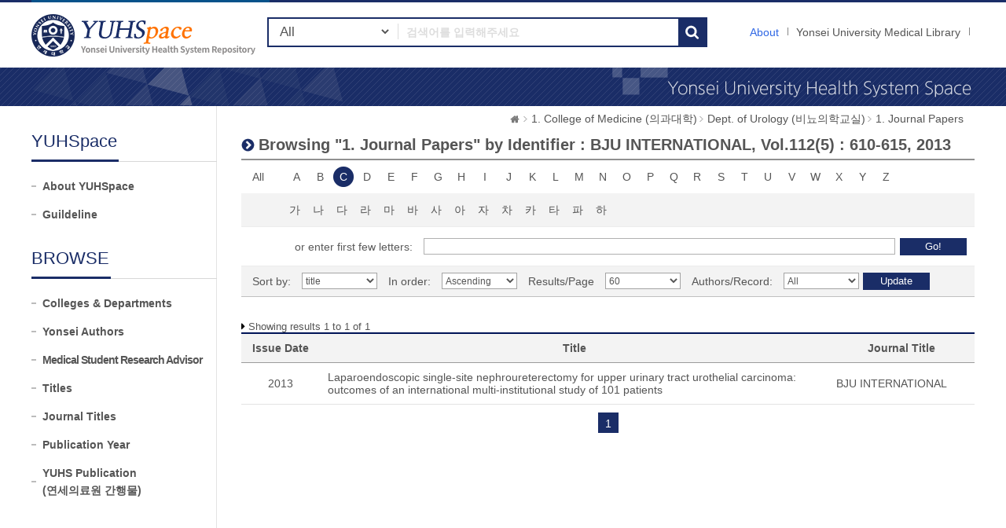

--- FILE ---
content_type: text/html;charset=UTF-8
request_url: https://ir.ymlib.yonsei.ac.kr/handle/22282913/168965/browse?type=identifier&sort_by=1&order=ASC&rpp=60&etal=-1&value=BJU+INTERNATIONAL%2C+Vol.112%285%29+%3A+610-615%2C+2013&starts_with=C
body_size: 5251
content:
<!DOCTYPE html>
<html xmlns="http://www.w3.org/1999/xhtml" lang="ko" xml:lang="ko">
    <head>
        <title>YUHSpace: Browsing DSpace</title>
        <meta http-equiv="Content-Type" content="text/html; charset=UTF-8"/>
        <meta http-equiv="X-UA-Compatible" content="IE=edge"/>
        <meta http-equiv="Cache-Control" content="co-cache"/>
        <meta name="Generator" content="DSpace 5.5"/>
        <meta name="viewport" content="width=device-width, initial-scale=1.0, minimum-scale=1.0, maximum-scale=1.0, user-scalable=no"/>
        <meta name="HandheldFriendly" content="true"/>
        <link rel="shortcut icon" href="/favicon.ico" type="image/x-icon"/>
        <script src="/js/jquery-1.11.1.min.js"></script>
        <script src="/js/bootstrap.min.js"></script>
        <script src="/js/ymlib-script.js"></script>
        <link rel="stylesheet" href="/css/bootstrap.min.css"/>
        <link rel="stylesheet" type="text/css" href="/css/common.css" title="web2.0" media="screen"/>
        <!-- Owl Carousel Assets -->
        <link href="/css/owl.carousel.css" rel="stylesheet" type="text/css"/>
        <link href="/css/owl.theme.css" rel="stylesheet" type="text/css"/>
        <link href="/css/datepicker.css" rel="stylesheet" type="text/css"/>
        <link href="/css/switch.min.css" rel="stylesheet" type="text/css"/>
        <!-- Slidebars CSS -->
        <link rel="stylesheet" href="/css/slidebars.css"/>
        <link rel="search" type="application/opensearchdescription+xml" href="/open-search/description.xml" title="DSpace"/>
            <script src="/static/js/jquery/jquery-ui-1.10.3.custom.min.js"></script>
        <script src="/static/js/holder.js"></script>
        <script src="/utils.js"></script>
        <script src="/static/js/choice-support.js"></script>
        <script async src="https://www.googletagmanager.com/gtag/js?id=G-5FMPX3RYWN"></script>
<script>
 window.dataLayer = window.dataLayer || [];
 function gtag(){dataLayer.push(arguments);}
 gtag('js', new Date());
 gtag('config', 'G-5FMPX3RYWN');
</script>
<!--[if lt IE 9]>
        <script src="/static/js/html5shiv.js"></script>
        <script src="/static/js/respond.min.js"></script>
        <![endif]-->
    </head>
    <body>
        <div id="sb-site" class="sub_layout">
            <div id="header">
                <div class="header_wrap">
                    <div class="header_box">
                        <div class="header_inner">
                            <h1 id="logo"><a href="/">YUHSpace: Browsing DSpace</a></h1>
                            <div class="tablet_nav sb-toggle-right">
                                <a class="tablet_nav_bt" href="#"><span>menu</span></a>
                            </div>
                            <div class="g_nav_box">
                                <a href="/about/sub_guide" class="guide_text">About</a>
                                <a href="https://ymlib.yonsei.ac.kr/" class="hidden_xs" target="_blank" rel="noopener">Yonsei University Medical Library</a>
                                </div>
                            <form id="header_form" method="get" action="/simple-search">
                                <div class="header_search">
                                    <dl>
                                        <dt>검색</dt>
                                        <dd class="int_dd">
                                            <span class="ts_select">
                                                <select name="filtername">
                                                    <option value="">All</option>
                                                    <option value="title">Title</option>
                                                    <option value="author">Author</option>
                                                    <option value="subject">Keyword / MeSH</option>
                                                    <option value="dateIssued">Year</option>
                                                    <option value="series">Journal Title</option>
                                                </select>
                                            </span>
                                            <span class="ts_type_select ts_select">
                                                <select name="filtertype" disabled="disabled">
                                                    <option value="contains">Contains</option>
                                                    <option value="equals">Equals</option>
                                                </select>
                                            </span>
                                            <span class="ts_int">
                                                <input id="query" name="query" type="text" class="inttype" placeholder="검색어를 입력해주세요" title="검색어입력"/>
                                            </span>
                                            <input type="submit" class="inner_search_bt" value="검색"/>
                                        </dd>
                                    </dl>
                                </div>
                            </form>
                        </div>
                    </div>
                </div><!--header_box :e -->
                <div class="m_visual_box sub_visual_box">YUHASpace Repository</div>
            </div><!-- header :e -->
            <div class="m_container">
                <div class="con_inner">
                    <div class="sub_left_wrap">
    <h3 class="sub_left_title"><span>YUHSpace</span></h3>
    <ul>
        <li><a href="/about/sub_guide" >About YUHSpace</a></li>
        <li><a href="/about/guide_line" >Guildeline</a></li>
    </ul>
    <h3 class="sub_left_title"><span>BROWSE</span></h3>
    <ul>
        <li><a href="/community-list" >Colleges &amp; Departments</a></li>
        <li><a href="/browse-researcher" >Yonsei Authors</a></li>
        <li><a href="/browse-researcher-advisor" class="long_t">Medical Student Research Advisor</a></li>
        <li><a href="/browse?type=title" >Titles</a></li>
        <li><a href="/browse-journal" >Journal Titles</a></li>
        <li><a href="/browse?type=dateissued" >Publication Year</a></li>
        <li><a href="/browse?type=type&value=Publication&sort_by=2&order=DESC" >YUHS Publication<br/>(연세의료원 간행물)</a></li>
    </ul>
</div><script type="text/javascript">
	var jQ = jQuery.noConflict();
	
	function jumpto(obj){
		var startsWith = obj.value;
		// cross-site-script check
		startWith = xssCheck(startWith);
		document.location.href = '/browse?type=identifier&starts_with='+encodeURI(startsWith);
	}
	
	function submitAction(){
		jQ(".m_key_sel").val('');
		var starts_with = jQ("#starts_with").val();
		// cross-site-script check
		starts_with = xssCheck(starts_with);
		
		jQ("#browseForm").submit();
	}
	
	function urlCheck(obj, queryStr){
		obj.attr("href", xssCheck(queryStr));
	}
	
	jQ(function(){
		jQ("#select_browse_go").on("change", function(){
			location.href = '/handle/22282913/168965/browse?type=identifier&amp;sort_by=1&amp;order=ASC&amp;rpp=60&amp;etal=-1&amp;value=BJU+INTERNATIONAL%2C+Vol.112%285%29+%3A+610-615%2C+2013&starts_with='+$(this).val();
		});
	});

</script>
<div class="sub_right_wrap">
		<div class="page_nav">
			<a href="/" class="home_link"><em class="dp_none">YUHSpace</em></a><a href="/handle/22282913/168741" class="page_link">1. College of Medicine (의과대학)</a><a href="/handle/22282913/168964" class="page_link">Dept. of Urology (비뇨의학교실)</a><a href="/handle/22282913/168965" class="page_link">1. Journal Papers</a></div>
		<div class="sub_right_con">
			<h4 class="h4_title">
				Browsing "1. Journal Papers" by&nbsp;Identifier : BJU INTERNATIONAL, Vol.112(5) : 610-615, 2013</h4>
			<div class="key_wrap mgb_30">
				<form method="get" action="/handle/22282913/168965/browse" id="browseForm">
					<input type="hidden" name="type" value="identifier"/>
					<input type="hidden" name="sort_by" value="1"/>
					<input type="hidden" name="order" value="ASC"/>
					<input type="hidden" name="rpp" value="60"/>
					<input type="hidden" name="etal" value="-1" />
					<input type="hidden" name="value" value="BJU INTERNATIONAL, Vol.112(5) : 610-615, 2013"/>
						<div class="key_eng_box">
							<a href="/handle/22282913/168965/browse?type=identifier&amp;sort_by=1&amp;order=ASC&amp;rpp=60&amp;etal=-1&amp;value=BJU+INTERNATIONAL%2C+Vol.112%285%29+%3A+610-615%2C+2013" class="key_all">All</a>
							<a href="/handle/22282913/168965/browse?type=identifier&amp;sort_by=1&amp;order=ASC&amp;rpp=60&amp;etal=-1&amp;value=BJU+INTERNATIONAL%2C+Vol.112%285%29+%3A+610-615%2C+2013&amp;starts_with=A" onclick="urlCheck($(this), $(this).attr('href') );" >A</a>
								<a href="/handle/22282913/168965/browse?type=identifier&amp;sort_by=1&amp;order=ASC&amp;rpp=60&amp;etal=-1&amp;value=BJU+INTERNATIONAL%2C+Vol.112%285%29+%3A+610-615%2C+2013&amp;starts_with=B" onclick="urlCheck($(this), $(this).attr('href') );" >B</a>
								<a href="/handle/22282913/168965/browse?type=identifier&amp;sort_by=1&amp;order=ASC&amp;rpp=60&amp;etal=-1&amp;value=BJU+INTERNATIONAL%2C+Vol.112%285%29+%3A+610-615%2C+2013&amp;starts_with=C" onclick="urlCheck($(this), $(this).attr('href') );" class="on">C</a>
								<a href="/handle/22282913/168965/browse?type=identifier&amp;sort_by=1&amp;order=ASC&amp;rpp=60&amp;etal=-1&amp;value=BJU+INTERNATIONAL%2C+Vol.112%285%29+%3A+610-615%2C+2013&amp;starts_with=D" onclick="urlCheck($(this), $(this).attr('href') );" >D</a>
								<a href="/handle/22282913/168965/browse?type=identifier&amp;sort_by=1&amp;order=ASC&amp;rpp=60&amp;etal=-1&amp;value=BJU+INTERNATIONAL%2C+Vol.112%285%29+%3A+610-615%2C+2013&amp;starts_with=E" onclick="urlCheck($(this), $(this).attr('href') );" >E</a>
								<a href="/handle/22282913/168965/browse?type=identifier&amp;sort_by=1&amp;order=ASC&amp;rpp=60&amp;etal=-1&amp;value=BJU+INTERNATIONAL%2C+Vol.112%285%29+%3A+610-615%2C+2013&amp;starts_with=F" onclick="urlCheck($(this), $(this).attr('href') );" >F</a>
								<a href="/handle/22282913/168965/browse?type=identifier&amp;sort_by=1&amp;order=ASC&amp;rpp=60&amp;etal=-1&amp;value=BJU+INTERNATIONAL%2C+Vol.112%285%29+%3A+610-615%2C+2013&amp;starts_with=G" onclick="urlCheck($(this), $(this).attr('href') );" >G</a>
								<a href="/handle/22282913/168965/browse?type=identifier&amp;sort_by=1&amp;order=ASC&amp;rpp=60&amp;etal=-1&amp;value=BJU+INTERNATIONAL%2C+Vol.112%285%29+%3A+610-615%2C+2013&amp;starts_with=H" onclick="urlCheck($(this), $(this).attr('href') );" >H</a>
								<a href="/handle/22282913/168965/browse?type=identifier&amp;sort_by=1&amp;order=ASC&amp;rpp=60&amp;etal=-1&amp;value=BJU+INTERNATIONAL%2C+Vol.112%285%29+%3A+610-615%2C+2013&amp;starts_with=I" onclick="urlCheck($(this), $(this).attr('href') );" >I</a>
								<a href="/handle/22282913/168965/browse?type=identifier&amp;sort_by=1&amp;order=ASC&amp;rpp=60&amp;etal=-1&amp;value=BJU+INTERNATIONAL%2C+Vol.112%285%29+%3A+610-615%2C+2013&amp;starts_with=J" onclick="urlCheck($(this), $(this).attr('href') );" >J</a>
								<a href="/handle/22282913/168965/browse?type=identifier&amp;sort_by=1&amp;order=ASC&amp;rpp=60&amp;etal=-1&amp;value=BJU+INTERNATIONAL%2C+Vol.112%285%29+%3A+610-615%2C+2013&amp;starts_with=K" onclick="urlCheck($(this), $(this).attr('href') );" >K</a>
								<a href="/handle/22282913/168965/browse?type=identifier&amp;sort_by=1&amp;order=ASC&amp;rpp=60&amp;etal=-1&amp;value=BJU+INTERNATIONAL%2C+Vol.112%285%29+%3A+610-615%2C+2013&amp;starts_with=L" onclick="urlCheck($(this), $(this).attr('href') );" >L</a>
								<a href="/handle/22282913/168965/browse?type=identifier&amp;sort_by=1&amp;order=ASC&amp;rpp=60&amp;etal=-1&amp;value=BJU+INTERNATIONAL%2C+Vol.112%285%29+%3A+610-615%2C+2013&amp;starts_with=M" onclick="urlCheck($(this), $(this).attr('href') );" >M</a>
								<a href="/handle/22282913/168965/browse?type=identifier&amp;sort_by=1&amp;order=ASC&amp;rpp=60&amp;etal=-1&amp;value=BJU+INTERNATIONAL%2C+Vol.112%285%29+%3A+610-615%2C+2013&amp;starts_with=N" onclick="urlCheck($(this), $(this).attr('href') );" >N</a>
								<a href="/handle/22282913/168965/browse?type=identifier&amp;sort_by=1&amp;order=ASC&amp;rpp=60&amp;etal=-1&amp;value=BJU+INTERNATIONAL%2C+Vol.112%285%29+%3A+610-615%2C+2013&amp;starts_with=O" onclick="urlCheck($(this), $(this).attr('href') );" >O</a>
								<a href="/handle/22282913/168965/browse?type=identifier&amp;sort_by=1&amp;order=ASC&amp;rpp=60&amp;etal=-1&amp;value=BJU+INTERNATIONAL%2C+Vol.112%285%29+%3A+610-615%2C+2013&amp;starts_with=P" onclick="urlCheck($(this), $(this).attr('href') );" >P</a>
								<a href="/handle/22282913/168965/browse?type=identifier&amp;sort_by=1&amp;order=ASC&amp;rpp=60&amp;etal=-1&amp;value=BJU+INTERNATIONAL%2C+Vol.112%285%29+%3A+610-615%2C+2013&amp;starts_with=Q" onclick="urlCheck($(this), $(this).attr('href') );" >Q</a>
								<a href="/handle/22282913/168965/browse?type=identifier&amp;sort_by=1&amp;order=ASC&amp;rpp=60&amp;etal=-1&amp;value=BJU+INTERNATIONAL%2C+Vol.112%285%29+%3A+610-615%2C+2013&amp;starts_with=R" onclick="urlCheck($(this), $(this).attr('href') );" >R</a>
								<a href="/handle/22282913/168965/browse?type=identifier&amp;sort_by=1&amp;order=ASC&amp;rpp=60&amp;etal=-1&amp;value=BJU+INTERNATIONAL%2C+Vol.112%285%29+%3A+610-615%2C+2013&amp;starts_with=S" onclick="urlCheck($(this), $(this).attr('href') );" >S</a>
								<a href="/handle/22282913/168965/browse?type=identifier&amp;sort_by=1&amp;order=ASC&amp;rpp=60&amp;etal=-1&amp;value=BJU+INTERNATIONAL%2C+Vol.112%285%29+%3A+610-615%2C+2013&amp;starts_with=T" onclick="urlCheck($(this), $(this).attr('href') );" >T</a>
								<a href="/handle/22282913/168965/browse?type=identifier&amp;sort_by=1&amp;order=ASC&amp;rpp=60&amp;etal=-1&amp;value=BJU+INTERNATIONAL%2C+Vol.112%285%29+%3A+610-615%2C+2013&amp;starts_with=U" onclick="urlCheck($(this), $(this).attr('href') );" >U</a>
								<a href="/handle/22282913/168965/browse?type=identifier&amp;sort_by=1&amp;order=ASC&amp;rpp=60&amp;etal=-1&amp;value=BJU+INTERNATIONAL%2C+Vol.112%285%29+%3A+610-615%2C+2013&amp;starts_with=V" onclick="urlCheck($(this), $(this).attr('href') );" >V</a>
								<a href="/handle/22282913/168965/browse?type=identifier&amp;sort_by=1&amp;order=ASC&amp;rpp=60&amp;etal=-1&amp;value=BJU+INTERNATIONAL%2C+Vol.112%285%29+%3A+610-615%2C+2013&amp;starts_with=W" onclick="urlCheck($(this), $(this).attr('href') );" >W</a>
								<a href="/handle/22282913/168965/browse?type=identifier&amp;sort_by=1&amp;order=ASC&amp;rpp=60&amp;etal=-1&amp;value=BJU+INTERNATIONAL%2C+Vol.112%285%29+%3A+610-615%2C+2013&amp;starts_with=X" onclick="urlCheck($(this), $(this).attr('href') );" >X</a>
								<a href="/handle/22282913/168965/browse?type=identifier&amp;sort_by=1&amp;order=ASC&amp;rpp=60&amp;etal=-1&amp;value=BJU+INTERNATIONAL%2C+Vol.112%285%29+%3A+610-615%2C+2013&amp;starts_with=Y" onclick="urlCheck($(this), $(this).attr('href') );" >Y</a>
								<a href="/handle/22282913/168965/browse?type=identifier&amp;sort_by=1&amp;order=ASC&amp;rpp=60&amp;etal=-1&amp;value=BJU+INTERNATIONAL%2C+Vol.112%285%29+%3A+610-615%2C+2013&amp;starts_with=Z" onclick="urlCheck($(this), $(this).attr('href') );" >Z</a>
								</div><div class="key_eng_box key_korean_box">
							<a href="/handle/22282913/168965/browse?type=identifier&amp;sort_by=1&amp;order=ASC&amp;rpp=60&amp;etal=-1&amp;value=BJU+INTERNATIONAL%2C+Vol.112%285%29+%3A+610-615%2C+2013&amp;starts_with=%EA%B0%80" onclick="urlCheck($(this), $(this).attr('href') );" >가</a>
								<a href="/handle/22282913/168965/browse?type=identifier&amp;sort_by=1&amp;order=ASC&amp;rpp=60&amp;etal=-1&amp;value=BJU+INTERNATIONAL%2C+Vol.112%285%29+%3A+610-615%2C+2013&amp;starts_with=%EB%82%98" onclick="urlCheck($(this), $(this).attr('href') );" >나</a>
								<a href="/handle/22282913/168965/browse?type=identifier&amp;sort_by=1&amp;order=ASC&amp;rpp=60&amp;etal=-1&amp;value=BJU+INTERNATIONAL%2C+Vol.112%285%29+%3A+610-615%2C+2013&amp;starts_with=%EB%8B%A4" onclick="urlCheck($(this), $(this).attr('href') );" >다</a>
								<a href="/handle/22282913/168965/browse?type=identifier&amp;sort_by=1&amp;order=ASC&amp;rpp=60&amp;etal=-1&amp;value=BJU+INTERNATIONAL%2C+Vol.112%285%29+%3A+610-615%2C+2013&amp;starts_with=%EB%9D%BC" onclick="urlCheck($(this), $(this).attr('href') );" >라</a>
								<a href="/handle/22282913/168965/browse?type=identifier&amp;sort_by=1&amp;order=ASC&amp;rpp=60&amp;etal=-1&amp;value=BJU+INTERNATIONAL%2C+Vol.112%285%29+%3A+610-615%2C+2013&amp;starts_with=%EB%A7%88" onclick="urlCheck($(this), $(this).attr('href') );" >마</a>
								<a href="/handle/22282913/168965/browse?type=identifier&amp;sort_by=1&amp;order=ASC&amp;rpp=60&amp;etal=-1&amp;value=BJU+INTERNATIONAL%2C+Vol.112%285%29+%3A+610-615%2C+2013&amp;starts_with=%EB%B0%94" onclick="urlCheck($(this), $(this).attr('href') );" >바</a>
								<a href="/handle/22282913/168965/browse?type=identifier&amp;sort_by=1&amp;order=ASC&amp;rpp=60&amp;etal=-1&amp;value=BJU+INTERNATIONAL%2C+Vol.112%285%29+%3A+610-615%2C+2013&amp;starts_with=%EC%82%AC" onclick="urlCheck($(this), $(this).attr('href') );" >사</a>
								<a href="/handle/22282913/168965/browse?type=identifier&amp;sort_by=1&amp;order=ASC&amp;rpp=60&amp;etal=-1&amp;value=BJU+INTERNATIONAL%2C+Vol.112%285%29+%3A+610-615%2C+2013&amp;starts_with=%EC%95%84" onclick="urlCheck($(this), $(this).attr('href') );" >아</a>
								<a href="/handle/22282913/168965/browse?type=identifier&amp;sort_by=1&amp;order=ASC&amp;rpp=60&amp;etal=-1&amp;value=BJU+INTERNATIONAL%2C+Vol.112%285%29+%3A+610-615%2C+2013&amp;starts_with=%EC%9E%90" onclick="urlCheck($(this), $(this).attr('href') );" >자</a>
								<a href="/handle/22282913/168965/browse?type=identifier&amp;sort_by=1&amp;order=ASC&amp;rpp=60&amp;etal=-1&amp;value=BJU+INTERNATIONAL%2C+Vol.112%285%29+%3A+610-615%2C+2013&amp;starts_with=%EC%B0%A8" onclick="urlCheck($(this), $(this).attr('href') );" >차</a>
								<a href="/handle/22282913/168965/browse?type=identifier&amp;sort_by=1&amp;order=ASC&amp;rpp=60&amp;etal=-1&amp;value=BJU+INTERNATIONAL%2C+Vol.112%285%29+%3A+610-615%2C+2013&amp;starts_with=%EC%B9%B4" onclick="urlCheck($(this), $(this).attr('href') );" >카</a>
								<a href="/handle/22282913/168965/browse?type=identifier&amp;sort_by=1&amp;order=ASC&amp;rpp=60&amp;etal=-1&amp;value=BJU+INTERNATIONAL%2C+Vol.112%285%29+%3A+610-615%2C+2013&amp;starts_with=%ED%83%80" onclick="urlCheck($(this), $(this).attr('href') );" >타</a>
								<a href="/handle/22282913/168965/browse?type=identifier&amp;sort_by=1&amp;order=ASC&amp;rpp=60&amp;etal=-1&amp;value=BJU+INTERNATIONAL%2C+Vol.112%285%29+%3A+610-615%2C+2013&amp;starts_with=%ED%8C%8C" onclick="urlCheck($(this), $(this).attr('href') );" >파</a>
								<a href="/handle/22282913/168965/browse?type=identifier&amp;sort_by=1&amp;order=ASC&amp;rpp=60&amp;etal=-1&amp;value=BJU+INTERNATIONAL%2C+Vol.112%285%29+%3A+610-615%2C+2013&amp;starts_with=%ED%95%98" onclick="urlCheck($(this), $(this).attr('href') );" >하</a>
								<select class="m_key_sel" id="select_browse_go">
								<option value="" >All</option>
								<option value="가" >가</option>
									<option value="나" >나</option>
									<option value="다" >다</option>
									<option value="라" >라</option>
									<option value="마" >마</option>
									<option value="바" >바</option>
									<option value="사" >사</option>
									<option value="아" >아</option>
									<option value="자" >자</option>
									<option value="차" >차</option>
									<option value="카" >카</option>
									<option value="타" >타</option>
									<option value="파" >파</option>
									<option value="하" >하</option>
									<option value="A"  >A</option>
									<option value="B"  >B</option>
									<option value="C" selected="selected" >C</option>
									<option value="D"  >D</option>
									<option value="E"  >E</option>
									<option value="F"  >F</option>
									<option value="G"  >G</option>
									<option value="H"  >H</option>
									<option value="I"  >I</option>
									<option value="J"  >J</option>
									<option value="K"  >K</option>
									<option value="L"  >L</option>
									<option value="M"  >M</option>
									<option value="N"  >N</option>
									<option value="O"  >O</option>
									<option value="P"  >P</option>
									<option value="Q"  >Q</option>
									<option value="R"  >R</option>
									<option value="S"  >S</option>
									<option value="T"  >T</option>
									<option value="U"  >U</option>
									<option value="V"  >V</option>
									<option value="W"  >W</option>
									<option value="X"  >X</option>
									<option value="Y"  >Y</option>
									<option value="Z"  >Z</option>
									</select>
						</div>
						<div class="browse_search_wrap">
							<dl>
								<dt>or enter first few letters:</dt>
								<dd>
									<input type="text" name="starts_with" id="starts_with"/><input type="button" onclick="javascript:submitAction();" class="browse_sbt" value="Go!" />
								</dd>
							</dl>
						</div>
						</form>
				<div class="sort_box">
					<form method="get" action="/handle/22282913/168965/browse">
						<input type="hidden" name="type" value="identifier"/>
						<input type="hidden" name="value" value="BJU INTERNATIONAL, Vol.112(5) : 610-615, 2013"/>
							<input type="hidden" name="vfocus" value="C"/>
							<ul>
							<li>
									<dl>
										<dt>Sort by:</dt>
										<dd>
											<select name="sort_by" class="seltype_a">
												<option value="1" selected="selected">title</option>
														<option value="2" >issue date</option>
														<option value="3" >submit date</option>
														</select>
										</dd>
										</dl>
								</li>
								<li>
								<dl>
									<dt>In order:</dt>
									<dd>
										<select name="order" class="seltype_a">
											<option value="ASC" selected="selected">Ascending</option>
											<option value="DESC" >Descending</option>
										</select>
									</dd>
								</dl>
							</li>
							<li>
								<dl>
									<dt>Results/Page</dt>
									<dd>
										<select name="rpp" class="seltype_a">
											<option value="5" >5</option>
												<option value="10" >10</option>
												<option value="15" >15</option>
												<option value="20" >20</option>
												<option value="25" >25</option>
												<option value="30" >30</option>
												<option value="35" >35</option>
												<option value="40" >40</option>
												<option value="45" >45</option>
												<option value="50" >50</option>
												<option value="55" >55</option>
												<option value="60" selected="selected">60</option>
												<option value="65" >65</option>
												<option value="70" >70</option>
												<option value="75" >75</option>
												<option value="80" >80</option>
												<option value="85" >85</option>
												<option value="90" >90</option>
												<option value="95" >95</option>
												<option value="100" >100</option>
												</select>
									</dd>
								</dl>
							</li>
							<li>
								<dl>
									<dt>Authors/Record:</dt>
									<dd>
										<select name="etal" class="seltype_a">
											<option value="0" selected="selected">All</option>
											<option value="1" >1</option>
													<option value="5" >5</option>
													<option value="10" >10</option>
													<option value="15" >15</option>
													<option value="20" >20</option>
													<option value="25" >25</option>
													<option value="30" >30</option>
													<option value="35" >35</option>
													<option value="40" >40</option>
													<option value="45" >45</option>
													<option value="50" >50</option>
													</select>
									</dd>
								</dl>
							</li>
						</ul>
						<div class="btn-group">
							<input type="submit" class="btn-blue" name="submit_browse" value="Update"/>
							</div>
					</form>
				</div>
			</div>
			<p class="h4_command">
				Showing results 1 to 1 of 1</p>
			<table class="list_tbl mgb_10" summary="This table browses all dspace content">
<caption>This table browses all dspace content</caption>
<colgroup><col width="100;" /><col width="*;" /><col width="20%;" /></colgroup>
<thead>
<tr>
<th class="tl_c">Issue Date</th><th class="tl_c">Title</th><th class="tl_c">Journal Title</th></tr>
</thead>
<tbody>
<tr><td>2013</td><td class="alleft_td"><a href="/handle/22282913/88242">Laparoendoscopic&#x20;single-site&#x20;nephroureterectomy&#x20;for&#x20;upper&#x20;urinary&#x20;tract&#x20;urothelial&#x20;carcinoma:&#x20;outcomes&#x20;of&#x20;an&#x20;international&#x20;multi-institutional&#x20;study&#x20;of&#x20;101&#x20;patients</a></td><td class="alleft_td"><a href="/journal-info?j=2551" target="_blank">BJU INTERNATIONAL</a></td></tr></tbody>
</table>
<div class="pagination_box mgb_30"><strong>1</strong></div></div>
	</div>
</div>
                <!-- con_inner : e -->
            </div>
            <!-- m_container : e -->
            <div class="footer_wrap">
                <div class="footer_banner">
                    <div class="f_banner_box">
                        <ul>
                            <li>
                                <dl>
                                    <dt>License</dt>
                                    <dd><a href="http://www.sherpa.ac.uk/romeo/search.php"><img src="/images/common/banner_img03.gif" alt="sherpa_romeo"/></a></dd>
                                    <dd><a href="http://www.sherpa.ac.uk/juliet/index.php?la=en&mode="><img src="/images/common/banner_img04.gif" alt="sherpa_juliet"/></a></dd>
                                </dl>
                            </li>
                        </ul>
                    </div>
                </div>
                <div class="footer_inner">
                    <div class="footer_con">
                        <h2><img src="/images/common/footer_logo.gif" alt="OAK"/></h2>
                        <p>
                            <span><a href="http://www.dspace.org">DSpace Software</a> Copyright © 2002-2017 <a href="http://www.duraspace.org">Duraspace</a></span>
                            <em>Yonsei University Medical Library</em> All right Reserves. / TEL:02-2228-2915 /<br/>YUHSpace는 국립중앙도서관 OAK 보급사업으로 구축되었습니다.
                        </p>
                    </div>
                </div>
            </div>
        </div><!-- sb-site -->
        <!-- 오른쪽 메뉴 -->
        <div class="sb-slidebar sb-right">
            <div class="right_nav_box">
                <h3>Browse</h3>
                <ul>
                    <li><a href="/community-list" class="on">Communities &amp; Collections</a></li>
                    <li><a href="/browse?type=title">Titles</a></li>
                    <li><a href="/browse-researcher">Yonsei Authors</a></li>
                    <li><a href="/browse-journal">Journal Titles</a></li>
                    <li><a href="/browse?type=dateissued">By date</a></li>
                </ul>
                <h3>Links</h3>
                <ul>
                    <li><a href="/help/sub_guide.jsp">About</a></li>
                    <li><a href="https://ymlib.yonsei.ac.kr/" target="_blank">Yonsei University Medical Library</a></li>
                </ul>
            </div>
        </div>
        <!-- Slidebars -->
        <script src="/js/slidebars.js"></script>
        <script>
            (function ($) {
                $(document).ready(function () {
                    $.slidebars();
                });
            })(jQuery);
        </script>
        <!-- 메인 슬라이드 소스 -->
        <script src="/js/owl.carousel.js"></script>
        <script>
            (function ($) {
                $(document).ready(function () {
                    var owl = $("#owl-demo");
                    owl.owlCarousel({
                        itemsCustom: [
                            [0, 3],
                            [450, 3],
                            [600, 4],
                            [700, 4],
                            [1000, 7],
                            [1200, 7],
                        ],
                        navigation: true
                    });
                    $("#slide-img").owlCarousel({
                        navigation: true,
                        autoPlay: 3000,
                        slideSpeed: 300,
                        paginationSpeed: 400,
                        singleItem: true,
                    });
                });
            })(jQuery.noConflict());
        </script>
    </body>
</html>

--- FILE ---
content_type: text/css
request_url: https://ir.ymlib.yonsei.ac.kr/css/mquery.css
body_size: 8073
content:
@media all and (max-width :1200px){.header_search{width:50%}.m_container{width:auto;padding:0 10px;background:0}.cm_wrap ul .col_md_4{width:50%}.cm_wrap ul .col_md_1{width:50%}.m_visual_box{background-position:right -16px}.nav_box{width:auto}.f_banner_box{width:auto}.sub_header_search{margin:0;width:auto}.sub_header_search dl .advanced_dd,.sub_header_search dl .int_dd{display:none}.sub_right_con{padding:0 14px}.community_wrap ul{margin:0}.sort_box ul li{float:left;width:50%;margin-bottom:10px}.sort_box ul li dl dt{float:left;padding:0 0 0 10px;text-align:left}.sort_box ul li dl dd{float:none;width:auto;margin:0 0 0 100px;padding:0 10px 0 0}.key_eng_box .key_all{margin:0}.key_korean_box{padding:8px 0 8px 0}.browse_search_wrap{padding:14px 0 14px 0}.group_list ul li{width:50%}.find_unist_box{display:none}.show_record_bt{display:none}.view_contents{padding:0}.sns_wrap{display:none}.col_search_box{margin-bottom:20px!important}.col_search_box ul li dl dd{padding:0 10px 0 0}.subscribe_box{display:none}.login_inner{margin:0 0 0 38%}.mc_quick_box{width:auto}}@media only screen and (max-width :991px){.main_header .header_box .header_inner{height:auto}.header_box{width:auto}.header_box .header_inner{width:auto}.header_box .header_inner h1{padding:13px 46px 0 0;margin-left:10px}.header_box .header_inner h1 a img{width:154px;height:auto}.header_box .tablet_nav{display:block;margin:3px 0 0 10px}.g_nav_box{margin:18px 0 0 0}.g_nav_box a{border:0;line-height:36px}.my_r_wrap{display:none}#logo{padding:6px 0 0 10px}.header_box .header_inner{height:128px}.header_search{background:#f3f3f3;width:auto;padding:10px;margin:72px auto 0 auto;border-bottom:1px solid #ccc}.header_search dl .advanced_dd a{background:#888787 url(../images/layout/plus_icon_white.gif) no-repeat 50% 50%;width:36px;text-indent:-99999px}.header_search dl .advanced_dd{width:auto}.header_search dl .int_dd{margin:0}.header_search dl .help_bt_dd{display:none}.sub_layout .m_container{padding:0}.sub_left_wrap{display:none}.sub_right_wrap{margin:0}.page_nav{color:#e6e6e6;margin:0 0 20px 0;background:#3f3f3f;padding:0 10px 0 0}.page_nav .home_link{background:url(../images/layout/home_icon02.png) no-repeat 50% 50%}.sub_layout .con_inner{background:0}.login_box{background-position:10px 50px}.footer_inner .footer_con{width:auto;text-align:center}.footer_inner .footer_con h2{display:none}.footer_inner .footer_con p{margin:0;padding:0 20px}.statistics_box{float:left}.mc_search_wrap .header_search{background:0;border-bottom:0;padding:0;width:80%}.mc_search_wrap .header_search dl .int_dd{margin-right:0}.m_contents{padding-bottom:30px}.r_advisor_l_b{margin-bottom:30px}}@media only screen and (max-width :750px){.g_nav_box{display:none}.left_contents{float:none;width:auto}.right_contents{float:none;width:auto;overflow:hidden;margin-bottom:22px}.right_contents:after{content:'';display:block;clear:both}.cm_wrap ul .col_md_4{width:100%}.cm_wrap ul .col_md_2{width:100%}.cm_wrap ul .col_md_1{width:100%}.cm_wrap ul li ul{height:auto}.date_add li a{margin:0}.date_add li .date_span{display:none}.f_banner_box{padding:14px 20px}.f_banner_box ul li{width:auto;float:none}.f_banner_box dl dt{float:none;margin-left:0;font-size:16px}.f_banner_box dl dd{float:none;margin:10px 0 0 0}.f_banner_box dl dd img{width:100%;height:auto}.f_banner_box .file_down_bt{display:none}.g_nav_box .kisti_link{display:none}#owl-demo .item a{border-bottom:0 solid #0273ba}#owl-demo .item a:hover{border-bottom:0 solid #0273ba}.col_search_box ul li{float:none;width:auto}.sub_cc_list{margin:0}.sub_cc_list ul li h4{margin-bottom:20px;float:none;background:0}.sub_cc_list ul li .sub_cc_ul{margin:0;padding:0}.sub_cc_list ul li .sub_cc_ul li{width:auto;float:none}.key_eng_box{padding:8px 10px}.key_eng_box .m_key_sel{display:block;border:1px solid #ccc;height:32px;width:99.8%}.key_eng_box a{display:none}.sort_box ul li{float:none;width:100%;margin-bottom:10px}.browse_search_wrap dl dt{float:none;text-align:left}.browse_search_wrap dl dd{margin:0 10px 0 0}.view_inner_con{padding:0}.view_inner_con dl dd{text-align:left}.view_inner_con .row_dl dd{text-align:left}.view_inner_con dl .file_download .download_bt{display:none}.top_view_box{display:none}.login_inner{margin:0;width:auto}.login_box{background:0;padding:50px 0 50px 0}.login_inner .login_int_box{padding:0}.login_inner .login_int_box p{background:0;border:1px solid #ccc;border-radius:8px;width:auto}.login_inner .login_int_box .login_btn{border-radius:8px;position:relative;width:150px;background:#0273ba;height:42px;line-height:42px;margin-top:10px;font-size:1.0em}.about_box .about_icon01{background:url(../images/layout/about_icon01.png) no-repeat 50% 0;padding:140px 0 0 0}.about_box .about_icon02{background:url(../images/layout/about_icon02.png) no-repeat 50% 0;padding:140px 0 0 0;height:auto}.about_box .about_icon03{background:url(../images/layout/about_icon03.png) no-repeat 50% 0;padding:140px 0 0 0;height:auto}.about_box .about_icon04{background:url(../images/layout/about_icon04.png) no-repeat 50% 0;padding:140px 0 0 0;margin-bottom:0}.about_box dl .info_dd{line-height:14px;font-size:12px;background:#f3f3f3;text-align:center;padding:10px 0;margin-top:16px;border-radius:3px}.resources_box ul li{float:none;width:auto;background:0;margin-bottom:30px;border-bottom:1px solid #ddd}.cm_wrap ul li{float:none;width:auto}.collection_area h3 span{background:0;padding:0 0 6px 0}.collection_inner{margin:0}.box_tab ul li a{font-size:13px}.cm_title span{display:none}.statistics_box{float:none;margin-top:10px}.statistics_box dl dt{padding:10px;background:#f3f3f3}.hidden_xs{display:none!important}.img_box img{width:100%;height:auto}.option_inner{padding:10px}.option_inner .jump_year_box dt{float:none}.option_inner .jump_year_box dd{margin:5px 0 10px 0}.jump_year_box .jump_int .inputtype_year{width:99.8%}.h4_title{background:url(../images/layout/sub_title_icon.png) no-repeat 0 4px}.col_search_box ul .browse_link dl dt{line-height:26px}.col_search_box ul li dl .add_link_dd a{padding:0;background:none!important;line-height:26px;height:26px}.discover_wrap h4{font-size:14px;color:#333}.name_browse .name_box,.name_browse .name_box02{width:auto;float:none}#export_item_researcher{display:none}.step_inner{padding:0 0 10px 0;border:1px solid #ddd;border-radius:10px}.step_box{float:none;width:auto;background:url(../images/layout/step_arrow02.png) no-repeat 50% bottom;padding-bottom:24px;margin-bottom:10px}.orcid_bottom{width:auto}.oa_t{margin-bottom:10px}.orcid_t_box{background:0;padding:14px 0 20px 0}.os_tbox{float:none}.os_rbox{margin:15px 0 0 0}.oc_tbox h4{float:none;margin-bottom:5px}.oc_tbox .oc_bt{float:none}.os_ut_mobile{display:none}.journal_tbox{margin-bottom:14px}.m_chart_box{margin-bottom:14px}.nav_box ul li a em{font-size:15px;padding:0;background:0}.nav_box ul li a{background-size:46px auto;padding:80px 0 0 0;height:150px}.nav_box ul .nav_icon02 a{background-size:32px auto}.nav_box ul .nav_icon03 a{background-size:38px auto}.nav_box ul li a:after{display:none}.list_tab ul li{width:50%}.list_tab ul li a{width:auto}.sub_visual_box{background-position:right -12px}.sub_item_title{margin-bottom:30px}.sub_item_title .h4_title{float:none}.sub_author_bt{float:none}.department_box{height:auto}.export_bt{display:none!important}.stat_area{display:block;float:none;color:#696969;line-height:30px;text-align:right;color:#696969}}@media only screen and (max-width :500px){.researcher_search .ba_select{display:none}.researcher_search .ba_input{margin-left:0}.header_search dl .int_dd .inttype{width:80%;text-overflow:ellipsis}}@media only screen and (max-width :420px){.header_search dl .int_dd .inttype2{margin-top:-21px}}@media only screen and (max-width :400px){.m_visual_box{background-size:900px auto;background-position:right 50%}.footer_banner ul li{float:none;width:auto}.g_nav_box .login_bt{background:#fff;padding:0}.g_nav_box .about_bt{background:#fff;border-right:1px solid #ccc;padding:0 4px 0 0}}@media only screen and (max-width :295px){.header_search dl .int_dd .inttype{width:77%;position:absolute}}